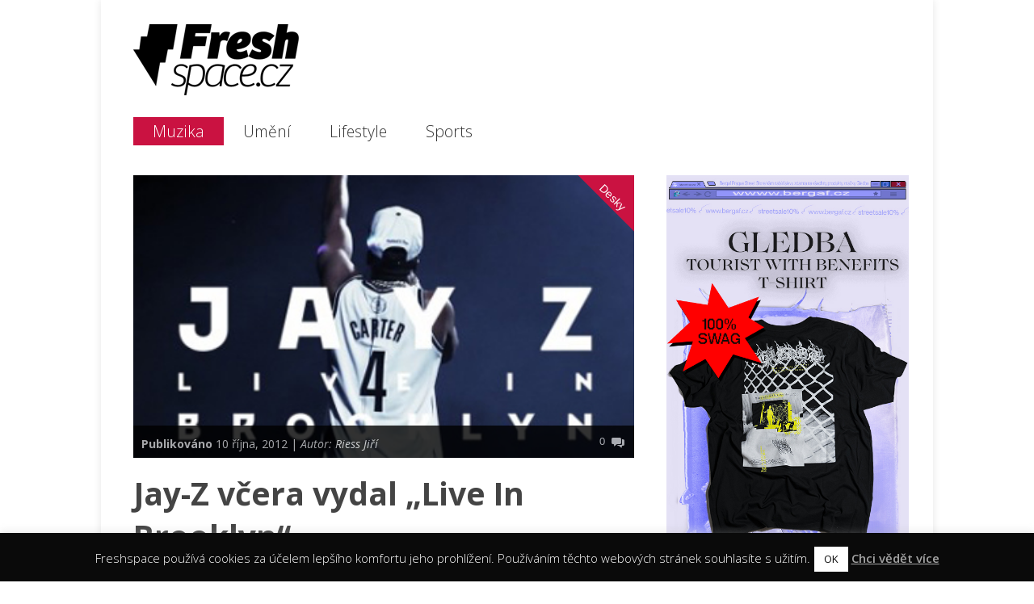

--- FILE ---
content_type: text/html; charset=UTF-8
request_url: http://freshspace.cz/jay-z-vcera-vydal-live-in-brooklyn/
body_size: 20377
content:

<!doctype html >
<!--[if lt IE 7]> <html class="no-js ie6 oldie" lang="en"> <![endif]-->
<!--[if IE 7]>    <html class="no-js ie7 oldie" lang="en"> <![endif]-->
<!--[if IE 8]>    <html class="no-js ie8 oldie" lang="en"> <![endif]-->
<!--[if gt IE 8]><!--> <html class="no-js" lang="cs"> <!--<![endif]-->

<head>
	
	

<meta http-equiv="Content-Type" content="text/html; charset=UTF-8"/>
<meta name="author" content="Freshspace.cz" />
<meta name="keywords" content="Muzika,Graffiti,Umění,Lifestyle,Rap,Grime,Bass,Hip Hop magazín, Urban magazín, Rap magazín, Hudební magazín" />
<meta name="robots" content="index,follow" />
<meta name="msvalidate.01" content="4C04A0EC5DECF7F3C67ACFEF98B9E9BD" />
<meta name="p:domain_verify" content="55fe162d42a7eb5ad857137996b9d5c9"/>
<title>Jay-Z včera vydal &quot;Live In Brooklyn&quot;  - Freshspace</title>
	
	<link href="http://freshspace.cz/wp-content/uploads/2012/09/favicon.ico3.png" rel="shortcut icon"/>




	<meta name="viewport" content="width=device-width, initial-scale=1, maximum-scale=1"> 
		
	<meta name='robots' content='max-image-preview:large, index, follow, max-snippet:-1, max-video-preview:-1' />

	<!-- This site is optimized with the Yoast SEO plugin v15.9.1 - https://yoast.com/wordpress/plugins/seo/ -->
	<link rel="canonical" href="http://freshspace.cz/jay-z-vcera-vydal-live-in-brooklyn/" />
	<meta property="og:locale" content="cs_CZ" />
	<meta property="og:type" content="article" />
	<meta property="og:title" content="Jay-Z včera vydal &quot;Live In Brooklyn&quot;  - Freshspace" />
	<meta property="og:description" content="Že je Jay-Z brooklynský rodák není nic nového pod sluncem, ono ani to, že vydává nové EP  &#8222;Live In Brooklyn&#8220;. Ale co je nového, že počátkem včerejšího dne je album k&nbsp;zakoupení zde na  iTunes.  &#8222;Live In Brooklyn&#8220; dal Jay-Z vzniklo ku příležitosti křtu nového stadionu Barclays Center, kde odehrál 8 koncertů. Z&nbsp;těchto koncertů, byli pořízeny záběry, tak si projeďte youtube, ale [&amp;hellip" />
	<meta property="og:url" content="http://freshspace.cz/jay-z-vcera-vydal-live-in-brooklyn/" />
	<meta property="og:site_name" content="Freshspace" />
	<meta property="article:publisher" content="https://www.facebook.com/pages/Freshspacecz/390724697611120?fref=ts" />
	<meta property="article:author" content="https://www.facebook.com/Freshspacecz-390724697611120/" />
	<meta property="article:published_time" content="2012-10-10T08:58:19+00:00" />
	<meta property="article:modified_time" content="2012-10-10T15:22:11+00:00" />
	<meta property="og:image" content="http://freshspace.cz/wp-content/uploads/2012/10/Jay-Z-Live-in-brooklyn.jpg" />
	<meta property="og:image:width" content="369" />
	<meta property="og:image:height" content="277" />
	<meta name="twitter:label1" content="Napsal(a)">
	<meta name="twitter:data1" content="Riess Jiří">
	<meta name="twitter:label2" content="Odhadovaná doba čtení">
	<meta name="twitter:data2" content="1 minuta">
	<script type="application/ld+json" class="yoast-schema-graph">{"@context":"https://schema.org","@graph":[{"@type":"WebSite","@id":"https://freshspace.cz/#website","url":"https://freshspace.cz/","name":"Freshspace","description":"Fresh news | Muzika | Graffiti/Um\u011bn\u00ed | Tanec | Lifestyle","potentialAction":[{"@type":"SearchAction","target":"https://freshspace.cz/?s={search_term_string}","query-input":"required name=search_term_string"}],"inLanguage":"cs"},{"@type":"ImageObject","@id":"http://freshspace.cz/jay-z-vcera-vydal-live-in-brooklyn/#primaryimage","inLanguage":"cs","url":"http://freshspace.cz/wp-content/uploads/2012/10/Jay-Z-Live-in-brooklyn.jpg","width":"369","height":"277"},{"@type":"WebPage","@id":"http://freshspace.cz/jay-z-vcera-vydal-live-in-brooklyn/#webpage","url":"http://freshspace.cz/jay-z-vcera-vydal-live-in-brooklyn/","name":"Jay-Z v\u010dera vydal \"Live In Brooklyn\" - Freshspace","isPartOf":{"@id":"https://freshspace.cz/#website"},"primaryImageOfPage":{"@id":"http://freshspace.cz/jay-z-vcera-vydal-live-in-brooklyn/#primaryimage"},"datePublished":"2012-10-10T08:58:19+00:00","dateModified":"2012-10-10T15:22:11+00:00","author":{"@id":"https://freshspace.cz/#/schema/person/477f2ac3cded560688d994d210deb2c2"},"breadcrumb":{"@id":"http://freshspace.cz/jay-z-vcera-vydal-live-in-brooklyn/#breadcrumb"},"inLanguage":"cs","potentialAction":[{"@type":"ReadAction","target":["http://freshspace.cz/jay-z-vcera-vydal-live-in-brooklyn/"]}]},{"@type":"BreadcrumbList","@id":"http://freshspace.cz/jay-z-vcera-vydal-live-in-brooklyn/#breadcrumb","itemListElement":[{"@type":"ListItem","position":1,"item":{"@type":"WebPage","@id":"https://freshspace.cz/","url":"https://freshspace.cz/","name":"Dom\u016f"}},{"@type":"ListItem","position":2,"item":{"@type":"WebPage","@id":"http://freshspace.cz/jay-z-vcera-vydal-live-in-brooklyn/","url":"http://freshspace.cz/jay-z-vcera-vydal-live-in-brooklyn/","name":"Jay-Z v\u010dera vydal &#8222;Live In Brooklyn&#8220;"}}]},{"@type":"Person","@id":"https://freshspace.cz/#/schema/person/477f2ac3cded560688d994d210deb2c2","name":"Riess Ji\u0159\u00ed","description":"Freshspace","sameAs":["http://www.freshspace.cz","https://www.facebook.com/Freshspacecz-390724697611120/"]}]}</script>
	<!-- / Yoast SEO plugin. -->


<link rel='dns-prefetch' href='//fonts.googleapis.com' />
<link rel='dns-prefetch' href='//s.w.org' />
<link rel="alternate" type="application/rss+xml" title="Freshspace &raquo; RSS zdroj" href="http://freshspace.cz/feed/" />
<link rel="alternate" type="application/rss+xml" title="Freshspace &raquo; RSS komentářů" href="http://freshspace.cz/comments/feed/" />
<link rel="alternate" type="application/rss+xml" title="Freshspace &raquo; RSS komentářů pro Jay-Z včera vydal &#8222;Live In Brooklyn&#8220;" href="http://freshspace.cz/jay-z-vcera-vydal-live-in-brooklyn/feed/" />
		<script type="text/javascript">
			window._wpemojiSettings = {"baseUrl":"https:\/\/s.w.org\/images\/core\/emoji\/13.0.1\/72x72\/","ext":".png","svgUrl":"https:\/\/s.w.org\/images\/core\/emoji\/13.0.1\/svg\/","svgExt":".svg","source":{"concatemoji":"http:\/\/freshspace.cz\/wp-includes\/js\/wp-emoji-release.min.js?ver=5.7.14"}};
			!function(e,a,t){var n,r,o,i=a.createElement("canvas"),p=i.getContext&&i.getContext("2d");function s(e,t){var a=String.fromCharCode;p.clearRect(0,0,i.width,i.height),p.fillText(a.apply(this,e),0,0);e=i.toDataURL();return p.clearRect(0,0,i.width,i.height),p.fillText(a.apply(this,t),0,0),e===i.toDataURL()}function c(e){var t=a.createElement("script");t.src=e,t.defer=t.type="text/javascript",a.getElementsByTagName("head")[0].appendChild(t)}for(o=Array("flag","emoji"),t.supports={everything:!0,everythingExceptFlag:!0},r=0;r<o.length;r++)t.supports[o[r]]=function(e){if(!p||!p.fillText)return!1;switch(p.textBaseline="top",p.font="600 32px Arial",e){case"flag":return s([127987,65039,8205,9895,65039],[127987,65039,8203,9895,65039])?!1:!s([55356,56826,55356,56819],[55356,56826,8203,55356,56819])&&!s([55356,57332,56128,56423,56128,56418,56128,56421,56128,56430,56128,56423,56128,56447],[55356,57332,8203,56128,56423,8203,56128,56418,8203,56128,56421,8203,56128,56430,8203,56128,56423,8203,56128,56447]);case"emoji":return!s([55357,56424,8205,55356,57212],[55357,56424,8203,55356,57212])}return!1}(o[r]),t.supports.everything=t.supports.everything&&t.supports[o[r]],"flag"!==o[r]&&(t.supports.everythingExceptFlag=t.supports.everythingExceptFlag&&t.supports[o[r]]);t.supports.everythingExceptFlag=t.supports.everythingExceptFlag&&!t.supports.flag,t.DOMReady=!1,t.readyCallback=function(){t.DOMReady=!0},t.supports.everything||(n=function(){t.readyCallback()},a.addEventListener?(a.addEventListener("DOMContentLoaded",n,!1),e.addEventListener("load",n,!1)):(e.attachEvent("onload",n),a.attachEvent("onreadystatechange",function(){"complete"===a.readyState&&t.readyCallback()})),(n=t.source||{}).concatemoji?c(n.concatemoji):n.wpemoji&&n.twemoji&&(c(n.twemoji),c(n.wpemoji)))}(window,document,window._wpemojiSettings);
		</script>
		<style type="text/css">
img.wp-smiley,
img.emoji {
	display: inline !important;
	border: none !important;
	box-shadow: none !important;
	height: 1em !important;
	width: 1em !important;
	margin: 0 .07em !important;
	vertical-align: -0.1em !important;
	background: none !important;
	padding: 0 !important;
}
</style>
	<link rel='stylesheet' id='nggv-stars-css-css'  href='http://freshspace.cz/wp-content/plugins/nextgen-gallery-voting/css/star_rating.css?ver=5.7.14' type='text/css' media='all' />
<link rel='stylesheet' id='main_css-css'  href='http://freshspace.cz/wp-content/themes/gonzo/style.css?ver=5.7.14' type='text/css' media='all' />
<link rel='stylesheet' id='wp-block-library-css'  href='http://freshspace.cz/wp-includes/css/dist/block-library/style.min.css?ver=5.7.14' type='text/css' media='all' />
<link rel='stylesheet' id='cookie-law-info-css'  href='http://freshspace.cz/wp-content/plugins/cookie-law-info/public/css/cookie-law-info-public.css?ver=2.0.0' type='text/css' media='all' />
<link rel='stylesheet' id='cookie-law-info-gdpr-css'  href='http://freshspace.cz/wp-content/plugins/cookie-law-info/public/css/cookie-law-info-gdpr.css?ver=2.0.0' type='text/css' media='all' />
<link rel='stylesheet' id='fcbkbttn_icon-css'  href='http://freshspace.cz/wp-content/plugins/facebook-button-plugin/css/icon.css?ver=5.7.14' type='text/css' media='all' />
<link rel='stylesheet' id='fcbkbttn_stylesheet-css'  href='http://freshspace.cz/wp-content/plugins/facebook-button-plugin/css/style.css?ver=5.7.14' type='text/css' media='all' />
<link rel='stylesheet' id='google-typography-font-css'  href='//fonts.googleapis.com/css?family=Open+Sans:300|Open+Sans:normal|Open+Sans:700|Open+Sans:600' type='text/css' media='all' />
<link rel='stylesheet' id='page-list-style-css'  href='http://freshspace.cz/wp-content/plugins/sitemap/css/page-list.css?ver=4.3' type='text/css' media='all' />
<link rel='stylesheet' id='wordpress-popular-posts-css-css'  href='http://freshspace.cz/wp-content/themes/gonzo/wpp.css?ver=5.2.4' type='text/css' media='all' />
<link rel='stylesheet' id='us-plugin-styles-css'  href='http://freshspace.cz/wp-content/plugins/ultimate-social-deux/public/assets/css/style.css?ver=1.0.0' type='text/css' media='all' />
<script type='text/javascript' id='jquery-core-js-extra'>
/* <![CDATA[ */
var gonzo_script = {"post_id":"1129","ajaxurl":"http:\/\/freshspace.cz\/wp-admin\/admin-ajax.php"};
var gonzo_script = {"post_id":"1129","ajaxurl":"http:\/\/freshspace.cz\/wp-admin\/admin-ajax.php"};
/* ]]> */
</script>
<script type='text/javascript' src='http://freshspace.cz/wp-includes/js/jquery/jquery.min.js?ver=3.5.1' id='jquery-core-js'></script>
<script type='text/javascript' src='http://freshspace.cz/wp-includes/js/jquery/jquery-migrate.min.js?ver=3.3.2' id='jquery-migrate-js'></script>
<script type='text/javascript' src='http://freshspace.cz/wp-content/plugins/nextgen-gallery-voting/js/ajaxify-stars.js?ver=5.7.14' id='nggv-stars-js'></script>
<script type='text/javascript' src='http://freshspace.cz/wp-content/plugins/nextgen-gallery-voting/js/ajaxify-likes.js?ver=5.7.14' id='nggv-like-js'></script>
<script type='text/javascript' src='http://freshspace.cz/wp-content/themes/gonzo/js/libs/modernizr-2.0.6.min.js?ver=5.7.14' id='modernizr-js'></script>
<script type='text/javascript' src='http://freshspace.cz/wp-content/themes/gonzo/js/scripts.js?ver=5.7.14' id='scripts-js'></script>
<script type='text/javascript' src='http://freshspace.cz/wp-content/plugins/advanced-advertising-system/js/carouFredSel-6.2.1/jquery.carouFredSel-6.2.1-packed.js?ver=5.7.14' id='caroufredsel-js'></script>
<script type='text/javascript' id='aas_frontend-js-extra'>
/* <![CDATA[ */
var ajax = {"url":"http:\/\/freshspace.cz\/wp-admin\/admin-ajax.php"};
/* ]]> */
</script>
<script type='text/javascript' src='http://freshspace.cz/wp-content/plugins/advanced-advertising-system/js/frontend.js?ver=5.7.14' id='aas_frontend-js'></script>
<script type='text/javascript' id='cookie-law-info-js-extra'>
/* <![CDATA[ */
var Cli_Data = {"nn_cookie_ids":[],"cookielist":[],"non_necessary_cookies":{"necessary":[],"non-necessary":[]},"ccpaEnabled":"","ccpaRegionBased":"","ccpaBarEnabled":"","ccpaType":"gdpr","js_blocking":"","custom_integration":"","triggerDomRefresh":""};
var cli_cookiebar_settings = {"animate_speed_hide":"500","animate_speed_show":"500","background":"#0a0a0a","border":"#444","border_on":"","button_1_button_colour":"#ffffff","button_1_button_hover":"#cccccc","button_1_link_colour":"#0a0a0a","button_1_as_button":"1","button_1_new_win":"1","button_2_button_colour":"#333","button_2_button_hover":"#292929","button_2_link_colour":"#a5a5a5","button_2_as_button":"","button_2_hidebar":"","button_3_button_colour":"#3566bb","button_3_button_hover":"#2a5296","button_3_link_colour":"#fff","button_3_as_button":"1","button_3_new_win":"","button_4_button_colour":"#000","button_4_button_hover":"#000000","button_4_link_colour":"#333333","button_4_as_button":"","font_family":"inherit","header_fix":"","notify_animate_hide":"1","notify_animate_show":"","notify_div_id":"#cookie-law-info-bar","notify_position_horizontal":"right","notify_position_vertical":"bottom","scroll_close":"1","scroll_close_reload":"","accept_close_reload":"","reject_close_reload":"","showagain_tab":"1","showagain_background":"#fff","showagain_border":"#000","showagain_div_id":"#cookie-law-info-again","showagain_x_position":"100px","text":"#ffffff","show_once_yn":"","show_once":"10000","logging_on":"","as_popup":"","popup_overlay":"1","bar_heading_text":"","cookie_bar_as":"banner","popup_showagain_position":"bottom-right","widget_position":"left"};
var log_object = {"ajax_url":"http:\/\/freshspace.cz\/wp-admin\/admin-ajax.php"};
/* ]]> */
</script>
<script type='text/javascript' src='http://freshspace.cz/wp-content/plugins/cookie-law-info/public/js/cookie-law-info-public.js?ver=2.0.0' id='cookie-law-info-js'></script>
<script type='text/javascript' src='http://freshspace.cz/wp-content/plugins/facebook-button-plugin/js/script.js?ver=5.7.14' id='fcbkbttn_script-js'></script>
<script type='application/json' id='wpp-json'>
{"sampling_active":0,"sampling_rate":100,"ajax_url":"http:\/\/freshspace.cz\/wp-json\/wordpress-popular-posts\/v1\/popular-posts","ID":1129,"token":"df3a34d576","lang":0,"debug":0}
</script>
<script type='text/javascript' src='http://freshspace.cz/wp-content/plugins/wordpress-popular-posts/assets/js/wpp.min.js?ver=5.2.4' id='wpp-js-js'></script>
<script type='text/javascript' id='us-sharrre-js-extra'>
/* <![CDATA[ */
var us_sharrre = {"facebook_height":"500","facebook_width":"900","twitter_height":"500","twitter_width":"900","googleplus_height":"500","googleplus_width":"900","delicious_height":"550","delicious_width":"550","stumble_height":"550","stumble_width":"550","linkedin_height":"550","linkedin_width":"550","pinterest_height":"320","pinterest_width":"720","buffer_height":"500","buffer_width":"900"};
/* ]]> */
</script>
<script type='text/javascript' src='http://freshspace.cz/wp-content/plugins/ultimate-social-deux/public/assets/js/jquery.sharrre-ck.js?ver=1.0.0' id='us-sharrre-js'></script>
<script type='text/javascript' src='http://freshspace.cz/wp-content/plugins/ultimate-social-deux/public/assets/js/jquery.magnific-popup.js?ver=1.0.0' id='us-jquery-magnific-popup-js'></script>
<script type='text/javascript' src='http://freshspace.cz/wp-includes/js/jquery/jquery.color.min.js?ver=2.1.2' id='jquery-color-js'></script>
<script type='text/javascript' id='us-script-js-extra'>
/* <![CDATA[ */
var us_script = {"ajaxurl":"http:\/\/freshspace.cz\/wp-admin\/admin-ajax.php","tweet_via":"FreshspaceCZ","sharrre_url":"http:\/\/freshspace.cz\/wp-admin\/admin-ajax.php","success":"Great work! Your message was sent.","facebook_color":"#3b5998","twitter_color":"#00ABF0","googleplus_color":"#D95232","delicious_color":"#66B2FD","stumble_color":"#E94B24","linkedin_color":"#1C86BC","pinterest_color":"#AE181F","buffer_color":"#000000","mail_color":"#666666","hover_color":"#008000","total_shares_text":"Total Shares"};
/* ]]> */
</script>
<script type='text/javascript' src='http://freshspace.cz/wp-content/plugins/ultimate-social-deux/public/assets/js/script-ck.js?ver=1.0.0' id='us-script-js'></script>
<link rel="https://api.w.org/" href="http://freshspace.cz/wp-json/" /><link rel="alternate" type="application/json" href="http://freshspace.cz/wp-json/wp/v2/posts/1129" /><link rel="EditURI" type="application/rsd+xml" title="RSD" href="http://freshspace.cz/xmlrpc.php?rsd" />
<link rel="wlwmanifest" type="application/wlwmanifest+xml" href="http://freshspace.cz/wp-includes/wlwmanifest.xml" /> 
<meta name="generator" content="WordPress 5.7.14" />
<link rel='shortlink' href='http://freshspace.cz/?p=1129' />
<link rel="alternate" type="application/json+oembed" href="http://freshspace.cz/wp-json/oembed/1.0/embed?url=http%3A%2F%2Ffreshspace.cz%2Fjay-z-vcera-vydal-live-in-brooklyn%2F" />
<link rel="alternate" type="text/xml+oembed" href="http://freshspace.cz/wp-json/oembed/1.0/embed?url=http%3A%2F%2Ffreshspace.cz%2Fjay-z-vcera-vydal-live-in-brooklyn%2F&#038;format=xml" />
<!-- Easy Pinterest by Christopher Ross (http://thisismyurl.com) --><style>

		h4.pinterest-title {background-image: url([data-uri]) no-repeat right; padding-top:20px;}
		ul.easy-pinterest ol {float:left; width: 90px; height: 90px; overflow: hidden; margin-right: 10px; margin: 0px 10px 10px 0px; background: #efefef;display:table-cell; vertical-align:middle;}
		ul.easy-pinterest ol img {max-width: 100%; height: auto;}
		ul.easy-pinterest ol p {display: none;}

	</style>
<!-- fcbkbttn meta start -->
<meta property="og:url" content="http://freshspace.cz/jay-z-vcera-vydal-live-in-brooklyn/"/>
<meta property="og:type" content="article"/>
<meta property="og:title" content="Jay-Z včera vydal &#8222;Live In Brooklyn&#8220;"/>
<meta property="og:site_name" content="Freshspace"/>
<meta property="og:image" content="http://freshspace.cz/wp-content/uploads/2012/10/Jay-Z-Live-in-brooklyn-300x225.jpg"/>
<meta property="og:description" content="Že je Jay-Z brooklynský rodák není nic nového pod sluncem, ono ani to, že vydává nové EP  &quot;Live In Brooklyn&quot;.
Ale co je nového, že počátkem včerejšího dne je album k zakoup"/>
<!-- fcbkbttn meta end -->

<style type="text/css">
div.omc-footer-widget p{ font-family: "Open Sans"; font-weight: 300; color: #ffffff;  }
.omc-copyright-left p{ font-family: "Open Sans"; font-weight: normal; font-size: 17px; color: #ffffff;  }
div.omc-footer-widget h4 a{ font-family: "Open Sans"; font-weight: 700; color: #ffffff;  }
ul, li{ font-family: "Open Sans"; font-weight: 300; color: #222222;  }
article.omc-blog-two h2 { font-family: "Open Sans"; font-weight: 600; font-size: 18px; color: #222222;  }
p.omc-blog-two-exceprt{ font-family: "Open Sans"; font-weight: normal; font-size: 13px; color: #8e8e8e;  }
h3{ font-family: "Open Sans"; font-weight: normal; font-size: 18px; color: #222222;  }
p{ font-family: "Open Sans"; font-weight: normal; font-size: 17px; color: #222222;  }
h1{ font-family: "Open Sans"; font-weight: 600; font-size: 40px; color: #222222;  }
</style>


<!-- Facebook Like Thumbnail (v0.4) -->
<meta property="og:image" content="http://freshspace.cz/wp-content/uploads/2012/10/Jay-Z-Live-in-brooklyn.jpg" />
<!-- using featured thumbnail -->
<!-- Facebook Like Thumbnail (By Ashfame - https://github.com/ashfame/facebook-like-thumbnail) -->

			<script type="text/javascript">
				var cli_flush_cache = true;
			</script>
	
	<!--[if IE 8]><link rel="stylesheet" type="text/css" media="all" href="http://freshspace.cz/wp-content/themes/gonzo/css/ie8.css" /><![endif]-->
	
	<!--[if IE 7]><link rel="stylesheet" type="text/css" media="all" href="http://freshspace.cz/wp-content/themes/gonzo/css/ie7.css" /><![endif]-->
	
<link href='http://fonts.googleapis.com/css?family=Open+Sans:300italic,400italic,600italic,700italic,400,300,600,700&subset=latin,latin-ext' rel='stylesheet' type='text/css' />
	
	<link href='http://fonts.googleapis.com/css?family=Arial:400italic,700italic,400,700' rel='stylesheet' type='text/css'>
	
		
	<noscript>
		<style>
			.es-carousel ul{display:block;}
		</style>
	</noscript>	
	
	<style>#back-top a:hover span, input.omc-header-search-button, .widget_calendar thead>tr>th, a.omc-blog-one-anchor, span.omc-module-a-stars-over, span.leading-article.omc-module-a-stars-over, span.omc-blog-two-stars-over, span.omc-featured-stars-over, .flex-direction-nav li .prev:hover, .flex-direction-nav li .next:hover, a.omc-social-small:hover, .es-nav span.es-nav-next:hover, .es-nav span.es-nav-prev:hover {background-color:#ca1241;}

	.widget_categories > ul > li > a:hover, a#omc-main-navigation ul li.current-menu-item a, nav#omc-main-navigation ul li.current-category-ancestor a, nav#omc-main-navigation ul li.current-menu-parent a, nav#omc-main-navigation ul li.current-post-ancestor a, a.omc-featured-label, a.omc-flex-category, h1.omc-half-width-label a,	a.omc-title-category-context, div.omc-category-block a, span.omc-criteria-percentage, div.omc-authorbox p a, h3.omc-default-widget-header, div.search-button, h3.widgettitle, h3.widgettitle span, 	.widget_categories > ul > li > a:hover, .flex-control-nav li a:hover, .flex-control-nav li a.active, .style1 ul.tabbernav li.tabberactive a, h3.omc-blog-two-cat a, h2.omc-quarter-width-label a, .pagination span, h3.omc-blog-one-cat a, nav#omc-main-navigation ul.sub-menu,  nav#omc-main-navigation ul.sub-menu,  .omc-footer-widget .tagcloud a:hover, input.search_button_sidebar, nav#omc-main-navigation ul li.current-menu-item a, nav#omc-main-navigation ul li.current-category-ancestor a, nav#omc-main-navigation ul li.current-menu-parent a, nav#omc-main-navigation ul li.current-post-ancestor a, a.omc-mobile-back-to-top, h3#comments-title, article#omc-full-article ul.omc-tabs li.active  {background:#ca1241;}

	::-moz-selection {background:#ca1241;}
	::selection {background:#ca1241;}

	div.omc-featured-overlay h1 a:hover, h5.omc-also-in a, table#wp-calendar>tbody>tr>td>a, tfoot>tr>td>a, tfoot>tr>td>a:link, tfoot>tr>td>a:visited, tfoot>tr>td>a:hover, tfoot>tr>td>a:active, .widget_calendar table#wp-calendar > tbody > tr > td > a {color:#ca1241;} 

	.flickr_badge_image:hover, .widget_nav_menu ul li a:hover, .widget_pages ul li a:hover, .widget_recent_entries ul li a:hover, .widget_archive ul li a:hover {border-color:#ca1241;}

	div.omc-cat-top  {border-top-color:#ca1241; !important}     
	
	li.comment > div {border-bottom-color:#ca1241; !important}
	
	body {background-image:none; background-color:#ffffff;}#omc-container {box-shadow:0px 0px 10px rgba(0, 0, 0, 0.1); -moz-box-shadow:0px 0px 10px rgba(0, 0, 0, 0.1);}/* Put your custom css in here  */
@media only screen and (max-width: 480px) { /*Remove background for 320px displays*/
	div#omc-transparent-layer {background:none;}
}

body {font-family:Arial, sans-serif;}body {font-size:13px;}article#omc-full-article p {color:#333333}
</style>
	
</head>

<body class="post-template-default single single-post postid-1129 single-format-standard" >

	<div id="fb-root">
	</div>
	<script>(function(d, s, id) {var js, fjs = d.getElementsByTagName(s)[0];  if (d.getElementById(id)) return;  js = d.createElement(s); js.id = id;  js.src = "//connect.facebook.net/en_US/all.js#xfbml=1";  fjs.parentNode.insertBefore(js, fjs); }(document, 'script', 'facebook-jssdk'));</script>

	<div id="omc-transparent-layer">
	
	<!-- <div class="preloaders" style=""></div>  -->
		
				
		<div id="omc-container">
			
			<header>
			
				<div id="omc-top-banner">			<div class="textwidget"><script type="text/javascript"><!--
google_ad_client = "ca-pub-6773297659922776";
/* Headr */
google_ad_slot = "8184613082";
google_ad_width = 728;
google_ad_height = 90;
//-->
</script>
<script type="text/javascript"
src="http://pagead2.googlesyndication.com/pagead/show_ads.js">
</script>
</div>
		</div>	
				

				<a id="omc-logo" href="http://freshspace.cz"><img src="http://freshspace.cz/wp-content/uploads/2012/09/Freshspace_logo_90.png" alt="Freshspace logo"  /></a>

	
				
				<nav id="omc-main-navigation">				
				
					<div class="menu-mobile-container"><ul id="menu-mobile" class="menu"><li id="menu-item-54859" class="menu-item menu-item-type-taxonomy menu-item-object-category current-post-ancestor current-menu-parent current-post-parent menu-item-has-children menu-item-54859"><a href="http://freshspace.cz/category/muzika/">Muzika</a>
<ul class="sub-menu">
	<li id="menu-item-54869" class="menu-item menu-item-type-taxonomy menu-item-object-category current-post-ancestor menu-item-has-children menu-item-54869"><a href="http://freshspace.cz/category/muzika/staty/">Státy</a>
	<ul class="sub-menu">
		<li id="menu-item-54870" class="menu-item menu-item-type-taxonomy menu-item-object-category menu-item-54870"><a href="http://freshspace.cz/category/muzika/staty/czsk/">CZ/SK</a></li>
		<li id="menu-item-54875" class="menu-item menu-item-type-taxonomy menu-item-object-category current-post-ancestor current-menu-parent current-post-parent menu-item-54875"><a href="http://freshspace.cz/category/muzika/staty/usa-staty/">USA</a></li>
		<li id="menu-item-54874" class="menu-item menu-item-type-taxonomy menu-item-object-category menu-item-54874"><a href="http://freshspace.cz/category/muzika/staty/uk/">UK</a></li>
		<li id="menu-item-54871" class="menu-item menu-item-type-taxonomy menu-item-object-category menu-item-54871"><a href="http://freshspace.cz/category/muzika/staty/de/">DE</a></li>
		<li id="menu-item-54872" class="menu-item menu-item-type-taxonomy menu-item-object-category menu-item-54872"><a href="http://freshspace.cz/category/muzika/staty/fr/">FR</a></li>
		<li id="menu-item-54873" class="menu-item menu-item-type-taxonomy menu-item-object-category menu-item-54873"><a href="http://freshspace.cz/category/muzika/staty/it/">IT</a></li>
	</ul>
</li>
	<li id="menu-item-54876" class="menu-item menu-item-type-taxonomy menu-item-object-category current-post-ancestor menu-item-has-children menu-item-54876"><a href="http://freshspace.cz/category/muzika/zanry/">Žánry</a>
	<ul class="sub-menu">
		<li id="menu-item-54879" class="menu-item menu-item-type-taxonomy menu-item-object-category current-post-ancestor current-menu-parent current-post-parent menu-item-54879"><a href="http://freshspace.cz/category/muzika/zanry/rap/">Rap</a></li>
		<li id="menu-item-54878" class="menu-item menu-item-type-taxonomy menu-item-object-category menu-item-54878"><a href="http://freshspace.cz/category/muzika/zanry/grime/">Grime</a></li>
		<li id="menu-item-54877" class="menu-item menu-item-type-taxonomy menu-item-object-category menu-item-54877"><a href="http://freshspace.cz/category/muzika/zanry/bass/">Bass</a></li>
	</ul>
</li>
	<li id="menu-item-54860" class="menu-item menu-item-type-taxonomy menu-item-object-category current-post-ancestor menu-item-has-children menu-item-54860"><a href="http://freshspace.cz/category/muzika/formaty/">Formáty</a>
	<ul class="sub-menu">
		<li id="menu-item-54864" class="menu-item menu-item-type-taxonomy menu-item-object-category menu-item-54864"><a href="http://freshspace.cz/category/muzika/formaty/video/">Video</a></li>
		<li id="menu-item-54863" class="menu-item menu-item-type-taxonomy menu-item-object-category menu-item-54863"><a href="http://freshspace.cz/category/muzika/formaty/poslech/">Poslech</a></li>
		<li id="menu-item-54861" class="menu-item menu-item-type-taxonomy menu-item-object-category current-post-ancestor current-menu-parent current-post-parent menu-item-54861"><a href="http://freshspace.cz/category/muzika/formaty/desky/">Desky</a></li>
		<li id="menu-item-54862" class="menu-item menu-item-type-taxonomy menu-item-object-category menu-item-54862"><a href="http://freshspace.cz/category/muzika/formaty/mixtape-formaty/">Mixtape</a></li>
	</ul>
</li>
	<li id="menu-item-54866" class="menu-item menu-item-type-taxonomy menu-item-object-category menu-item-54866"><a href="http://freshspace.cz/category/muzika/producentidjs/">Producenti/DJs</a></li>
	<li id="menu-item-54867" class="menu-item menu-item-type-taxonomy menu-item-object-category menu-item-54867"><a href="http://freshspace.cz/category/muzika/reporty/">Reporty</a></li>
	<li id="menu-item-54868" class="menu-item menu-item-type-taxonomy menu-item-object-category menu-item-54868"><a href="http://freshspace.cz/category/muzika/rozhovory/">Rozhovory</a></li>
	<li id="menu-item-54865" class="menu-item menu-item-type-taxonomy menu-item-object-category menu-item-54865"><a href="http://freshspace.cz/category/muzika/ostatni/">Ostatní</a></li>
</ul>
</li>
<li id="menu-item-54885" class="menu-item menu-item-type-taxonomy menu-item-object-category menu-item-has-children menu-item-54885"><a href="http://freshspace.cz/category/graffitti/">Umění</a>
<ul class="sub-menu">
	<li id="menu-item-54889" class="menu-item menu-item-type-taxonomy menu-item-object-category menu-item-54889"><a href="http://freshspace.cz/category/graffitti/umenigraffitti/">Graffiti</a></li>
	<li id="menu-item-54890" class="menu-item menu-item-type-taxonomy menu-item-object-category menu-item-54890"><a href="http://freshspace.cz/category/graffitti/graficky-design/">Grafika</a></li>
	<li id="menu-item-54888" class="menu-item menu-item-type-taxonomy menu-item-object-category menu-item-54888"><a href="http://freshspace.cz/category/graffitti/fotografie/">Fotografie</a></li>
	<li id="menu-item-54887" class="menu-item menu-item-type-taxonomy menu-item-object-category menu-item-54887"><a href="http://freshspace.cz/category/graffitti/design/">Design</a></li>
	<li id="menu-item-54886" class="menu-item menu-item-type-taxonomy menu-item-object-category menu-item-54886"><a href="http://freshspace.cz/category/graffitti/architektura/">Architektura</a></li>
</ul>
</li>
<li id="menu-item-54856" class="menu-item menu-item-type-taxonomy menu-item-object-category menu-item-has-children menu-item-54856"><a href="http://freshspace.cz/category/lifestyle/">Lifestyle</a>
<ul class="sub-menu">
	<li id="menu-item-54884" class="menu-item menu-item-type-taxonomy menu-item-object-category menu-item-54884"><a href="http://freshspace.cz/category/tanec/">Tanec</a></li>
	<li id="menu-item-54858" class="menu-item menu-item-type-taxonomy menu-item-object-category menu-item-54858"><a href="http://freshspace.cz/category/lifestyle/moda/">Móda</a></li>
</ul>
</li>
<li id="menu-item-54881" class="menu-item menu-item-type-taxonomy menu-item-object-category menu-item-has-children menu-item-54881"><a href="http://freshspace.cz/category/sports/">Sports</a>
<ul class="sub-menu">
	<li id="menu-item-54882" class="menu-item menu-item-type-taxonomy menu-item-object-category menu-item-54882"><a href="http://freshspace.cz/category/sports/skate/">Skate</a></li>
	<li id="menu-item-54883" class="menu-item menu-item-type-taxonomy menu-item-object-category menu-item-54883"><a href="http://freshspace.cz/category/sports/snow/">Snow</a></li>
</ul>
</li>
</ul></div>					
					<br class="clear" />
					
					<div class="omc-under-480"><select id="omc-mobile-menu"><option value="#">Navigation</option><option value="http://freshspace.cz/category/muzika/">Muzika</option><option value="http://freshspace.cz/category/muzika/staty/">Státy</option><option value="http://freshspace.cz/category/muzika/staty/czsk/">CZ/SK</option><option value="http://freshspace.cz/category/muzika/staty/usa-staty/">USA</option><option value="http://freshspace.cz/category/muzika/staty/uk/">UK</option><option value="http://freshspace.cz/category/muzika/staty/de/">DE</option><option value="http://freshspace.cz/category/muzika/staty/fr/">FR</option><option value="http://freshspace.cz/category/muzika/staty/it/">IT</option><option value="http://freshspace.cz/category/muzika/zanry/">Žánry</option><option value="http://freshspace.cz/category/muzika/zanry/rap/">Rap</option><option value="http://freshspace.cz/category/muzika/zanry/grime/">Grime</option><option value="http://freshspace.cz/category/muzika/zanry/bass/">Bass</option><option value="http://freshspace.cz/category/muzika/formaty/">Formáty</option><option value="http://freshspace.cz/category/muzika/formaty/video/">Video</option><option value="http://freshspace.cz/category/muzika/formaty/poslech/">Poslech</option><option value="http://freshspace.cz/category/muzika/formaty/desky/">Desky</option><option value="http://freshspace.cz/category/muzika/formaty/mixtape-formaty/">Mixtape</option><option value="http://freshspace.cz/category/muzika/producentidjs/">Producenti/DJs</option><option value="http://freshspace.cz/category/muzika/reporty/">Reporty</option><option value="http://freshspace.cz/category/muzika/rozhovory/">Rozhovory</option><option value="http://freshspace.cz/category/muzika/ostatni/">Ostatní</option><option value="http://freshspace.cz/category/graffitti/">Umění</option><option value="http://freshspace.cz/category/graffitti/umenigraffitti/">Graffiti</option><option value="http://freshspace.cz/category/graffitti/graficky-design/">Grafika</option><option value="http://freshspace.cz/category/graffitti/fotografie/">Fotografie</option><option value="http://freshspace.cz/category/graffitti/design/">Design</option><option value="http://freshspace.cz/category/graffitti/architektura/">Architektura</option><option value="http://freshspace.cz/category/lifestyle/">Lifestyle</option><option value="http://freshspace.cz/category/tanec/">Tanec</option><option value="http://freshspace.cz/category/lifestyle/moda/">Móda</option><option value="http://freshspace.cz/category/sports/">Sports</option><option value="http://freshspace.cz/category/sports/skate/">Skate</option><option value="http://freshspace.cz/category/sports/snow/">Snow</option></select></div>						
					<div id="omc-header-search-mobi">		
					
						<form method="get" id="mobi-search" class="omc-mobi-search-form" action="http://freshspace.cz/">
						
							<input type="text" class="omc-header-mobi-search-input-box" value=""  name="s" id="mobi-mobi-search">
							
							<input type="submit" class="omc-header-mobi-search-button" id="seadssdrchsubmit" value="">
							
						</form>
						
					</div>	
						
				</nav>
				
				<br class="clear" />				
				
			</header>
<section id="omc-main">	

	<article id="omc-full-article" class="omc-inner-standard">
		
		
    
    <div id="omc-inner-placeholder">

        <a href="http://freshspace.cz/category/muzika/formaty/desky/" class="omc-flex-category">Desky</a>        
        <img src="http://freshspace.cz/wp-content/uploads/2012/10/Jay-Z-Live-in-brooklyn.jpg" class="featured-full-width-top wp-post-image" alt="" loading="lazy" srcset="http://freshspace.cz/wp-content/uploads/2012/10/Jay-Z-Live-in-brooklyn.jpg 369w, http://freshspace.cz/wp-content/uploads/2012/10/Jay-Z-Live-in-brooklyn-300x225.jpg 300w" sizes="(max-width: 369px) 100vw, 369px" />
        
        <div class="omc-article-top">

            <p class="omc-date-time-inner omc-format-standard">
                <b>Publikováno</b> 10 října, 2012 |
                <em>Autor: Riess Jiří</em></p>
            
                
                <span class="omc-comment-count">0</span>
                
        </div>
        <!-- /omc-article-top-->

    </div><!-- /omc-inner-placeholder -->

        
<h1 class="omc-post-heading-standard">Jay-Z včera vydal &#8222;Live In Brooklyn&#8220;</h1>

    <h3>Že je Jay-Z brooklynský rodák není nic nového pod sluncem, ono ani to, že vydává nové EP  &#8222;Live In Brooklyn&#8220;.</h3>
<p>Ale co je nového, že počátkem včerejšího dne je album k&nbsp;zakoupení zde na <span style="text-decoration: underline;"><strong> <span style="color: #000000; text-decoration: underline;"><a href="http://itunes.apple.com/us/album/live-in-brooklyn/id568547724"><span style="color: #000000; text-decoration: underline;">iTun</span></a>es</span>.</strong></span><strong></strong>  <strong>&#8222;Live In Brooklyn&#8220;</strong> dal <strong>Jay-Z </strong>vzniklo ku příležitosti křtu nového stadionu <strong>Barclays Center,</strong> kde odehrál 8 koncertů. Z&nbsp;těchto koncertů, byli pořízeny záběry, tak si projeďte youtube, ale  začněte těmito, první je oficiální video a druhý je od klasického návštěvníka koncertu, ale z&nbsp;toho vide je tak cítit energie, že to musíte vidět!</p>
<p><strong>Cover: Jay-Z &#8222;Live In Brooklyn&#8220;</strong></p>
<p><img loading="lazy" width="500" height="500" class="alignnone size-full wp-image-1212"  src="http://freshspace.cz/wp-content/uploads/2012/10/Covr-Jay-Z-Live-In-Brooklyn.jpg" alt="" srcset="http://freshspace.cz/wp-content/uploads/2012/10/Covr-Jay-Z-Live-In-Brooklyn.jpg 500w, http://freshspace.cz/wp-content/uploads/2012/10/Covr-Jay-Z-Live-In-Brooklyn-150x150.jpg 150w, http://freshspace.cz/wp-content/uploads/2012/10/Covr-Jay-Z-Live-In-Brooklyn-300x300.jpg 300w, http://freshspace.cz/wp-content/uploads/2012/10/Covr-Jay-Z-Live-In-Brooklyn-50x50.jpg 50w, http://freshspace.cz/wp-content/uploads/2012/10/Covr-Jay-Z-Live-In-Brooklyn-186x186.jpg 186w" sizes="(max-width: 500px) 100vw, 500px" /></p>
<p><strong>Tracklist: Jay-Z &#8222;Live In Brooklyn&#8220;</strong></p>
<p>01. Empire State of Mind<br />
02. Run This Town<br />
03. On to the Next One<br />
04. Give It To Me/Big Pimpin’<br />
05.&nbsp;03′ Bonnie &amp; Clyde<br />
06. Crazy in Love f. Beyoncé<br />
07. Public Service Announcement<br />
08. Young Forever f. Beyoncé<br />
09. Empire State of Mind<br />
10. Run This Town<br />
11. On to the Next One<br />
12. Give It To Me/Big Pimpin<br />
13.&nbsp;03′ Bonnie &amp; Clyde<br />
14. Crazy in Love f. Beyoncé<br />
15. Public Service Announcement<br />
16. Young Forever f. Beyoncé</p>
<p><strong> Video: Jay z&nbsp;Live in Brooklyn</strong><br />
<iframe loading="lazy" src="http://www.youtube.com/embed/8w7EoLsXBxI?feature=player_detailpage" frameborder="0" width="640" height="360"></iframe></p>
<p>&nbsp;</p>
<p><strong>Video: Jay-Z performs LIVE at Brooklyn&#8217;s&nbsp;Barclays Center (9.29.12)</strong></p>
<p>&nbsp;</p>
<p><iframe loading="lazy" src="http://www.youtube.com/embed/ZrPOv_GpLCI?feature=player_detailpage" frameborder="0" width="640" height="360"></iframe></p>
<div class="us_posts_bottom"><div class="us_wrapper tal"><div class="us_facebook us_button" style="background-color:#3b5998;" data-url="http://freshspace.cz/jay-z-vcera-vydal-live-in-brooklyn/" data-text="Jay-Z včera vydal &#8222;Live In Brooklyn&#8220;"><a class="us_box" href="#"><div class="us_share"><i class="us-icon-facebook"></i></div><div class="us_count"><i class="us-icon-spin us-icon-spinner"></i></div></a></div><div class="us_twitter us_button" style="background-color:#00ABF0;" data-url="http://freshspace.cz/jay-z-vcera-vydal-live-in-brooklyn/" data-text="Jay-Z včera vydal &#8222;Live In Brooklyn&#8220;" ><a class="us_box" href="#"><div class="us_share"><i class="us-icon-twitter"></i></div><div class="us_count"><i class="us-icon-spin us-icon-spinner"></i></div></a></div><div class="us_googleplus us_button" style="background-color:#D95232;" data-url="http://freshspace.cz/jay-z-vcera-vydal-live-in-brooklyn/" data-text="Jay-Z včera vydal &#8222;Live In Brooklyn&#8220;" ><a class="us_box" href="#"><div class="us_share"><i class="us-icon-gplus"></i></div><div class="us_count"><i class="us-icon-spin us-icon-spinner"></i></div></a></div><div class="us_pinterest us_button" style="background-color:#AE181F;" data-url="http://freshspace.cz/jay-z-vcera-vydal-live-in-brooklyn/" data-text="Jay-Z včera vydal &#8222;Live In Brooklyn&#8220;" data-media="http://freshspace.cz/wp-content/uploads/2012/10/Jay-Z-Live-in-brooklyn.jpg" ><a class="us_box" href="#"><div class="us_share"><i class="us-icon-pinterest"></i></div><div class="us_count"><i class="us-icon-spin us-icon-spinner"></i></div></a></div></div></div>
    
    <br/> <br/>


<p class="omc-single-tags"><b>Tagy:</b> <a href="http://freshspace.cz/tag/audio/" rel="tag">Audio</a>, <a href="http://freshspace.cz/tag/cd/" rel="tag">CD</a>, <a href="http://freshspace.cz/tag/jay-z/" rel="tag">Jay-Z</a>, <a href="http://freshspace.cz/tag/rap/" rel="tag">Rap</a>, <a href="http://freshspace.cz/tag/usa/" rel="tag">USA</a><br /></p>

    



<br/>

<br class="clear"/>

<div class="omc-authorbox">

    <h4>Autor</h4>

    <div class="omc-author-pic"><a
        href="http://freshspace.cz/author/jiri-riess/"></a>
    </div>

    <p><a href="http://freshspace.cz/author/jiri-riess/" title="Příspěvky od Riess Jiří" rel="author">Riess Jiří</a> Freshspace</p>

</div>

<br class="clear" />

<div class="omc-related-posts">

    <h4>Podobné příspěvky</h4>

        
                <article class="omc-related-post omc-module-c omc-quarter-width-category">

                    <a href="http://freshspace.cz/stalley-aap-ferg-dalsi-v-novem-klipu-rick-rosse-movin-bass-ft-jay-z/" title="Stalley, A$AP Ferg a další v&nbsp;novém klipu Rick Rosse > Movin Bass ft. Jay Z">

                        <img src="http://freshspace.cz/wp-content/uploads/2015/03/rozay-290x166.jpg" class="omc-image-resize wp-post-image" alt="" loading="lazy" />
                    </a>

                    <h5 class="omc-related-article"><a href="http://freshspace.cz/stalley-aap-ferg-dalsi-v-novem-klipu-rick-rosse-movin-bass-ft-jay-z/"
                                                       title="Stalley, A$AP Ferg a další v&nbsp;novém klipu Rick Rosse > Movin Bass ft. Jay Z">Stalley, A$AP Ferg a další v&nbsp;novém klipu Rick Rosse > Movin Bass ft. Jay Z</a><span> &rarr;</span>
                    </h5>

                </article><!-- /omc-related-post -->

                
                <article class="omc-related-post omc-module-c omc-quarter-width-category">

                    <a href="http://freshspace.cz/20-gifu-jayziho-bez-kterych-se-neobejdete/" title="20 gifů Jay-Zho, bez kterých se  neobejdete">

                        <img src="http://freshspace.cz/wp-content/uploads/2014/12/ittz6yt1exjsfntdpbjb-1-290x166.jpg" class="omc-image-resize wp-post-image" alt="" loading="lazy" />
                    </a>

                    <h5 class="omc-related-article"><a href="http://freshspace.cz/20-gifu-jayziho-bez-kterych-se-neobejdete/"
                                                       title="20 gifů Jay-Zho, bez kterých se  neobejdete">20 gifů Jay-Zho, bez kterých se  neobejdete</a><span> &rarr;</span>
                    </h5>

                </article><!-- /omc-related-post -->

                
                <article class="omc-related-post omc-module-c omc-quarter-width-category">

                    <a href="http://freshspace.cz/jeezy-predstavuje-dalsi-singl-z-nadchazejiciho-alba/" title="Jeezy představuje další singl z&nbsp;nadcházejícího alba">

                        <img src="http://freshspace.cz/wp-content/uploads/2014/07/jeezyjayz-290x166.jpg" class="omc-image-resize wp-post-image" alt="" loading="lazy" />
                    </a>

                    <h5 class="omc-related-article"><a href="http://freshspace.cz/jeezy-predstavuje-dalsi-singl-z-nadchazejiciho-alba/"
                                                       title="Jeezy představuje další singl z&nbsp;nadcházejícího alba">Jeezy představuje další singl z&nbsp;nadcházejícího alba</a><span> &rarr;</span>
                    </h5>

                </article><!-- /omc-related-post -->

                
                <article class="omc-related-post omc-module-c omc-quarter-width-category">

                    <a href="http://freshspace.cz/disclosure-remixem-skladby-frontin-pharrella-jay/" title="Disclosure s&nbsp;remixem skladby Frontin&#8216; od Pharrella a Jay Z-ho">

                        <img src="http://freshspace.cz/wp-content/uploads/2014/06/disclosureheader-290x166.jpg" class="omc-image-resize wp-post-image" alt="" loading="lazy" />
                    </a>

                    <h5 class="omc-related-article"><a href="http://freshspace.cz/disclosure-remixem-skladby-frontin-pharrella-jay/"
                                                       title="Disclosure s&nbsp;remixem skladby Frontin&#8216; od Pharrella a Jay Z-ho">Disclosure s&nbsp;remixem skladby Frontin&#8216; od Pharrella a Jay Z-ho</a><span> &rarr;</span>
                    </h5>

                </article><!-- /omc-related-post -->

                
            <br class="clear"/>

                
</div><!-- /omc-related-posts -->

<br class="clear"/>



    			<div id="comments">



	<div id="respond" class="comment-respond">
		<h3 id="reply-title" class="comment-reply-title">Napsat komentář <small><a rel="nofollow" id="cancel-comment-reply-link" href="/jay-z-vcera-vydal-live-in-brooklyn/#respond" style="display:none;">Zrušit odpověď na komentář</a></small></h3><form action="http://freshspace.cz/wp-comments-post.php" method="post" id="commentform" class="comment-form"><p class="comment-notes"><span id="email-notes">Vaše e-mailová adresa nebude zveřejněna.</span> Vyžadované informace jsou označeny <span class="required">*</span></p><p class="comment-form-comment"><label for="comment">Komentář</label> <textarea id="comment" name="comment" cols="45" rows="8" maxlength="65525" required="required"></textarea></p><p class="comment-form-author"><label for="author">Jméno <span class="required">*</span></label> <input id="author" name="author" type="text" value="" size="30" maxlength="245" required='required' /></p>
<p class="comment-form-email"><label for="email">E-mail <span class="required">*</span></label> <input id="email" name="email" type="text" value="" size="30" maxlength="100" aria-describedby="email-notes" required='required' /></p>
<p class="comment-form-url"><label for="url">Webová stránka</label> <input id="url" name="url" type="text" value="" size="30" maxlength="200" /></p>
<p class="comment-form-cookies-consent"><input id="wp-comment-cookies-consent" name="wp-comment-cookies-consent" type="checkbox" value="yes" /> <label for="wp-comment-cookies-consent">Uložit do prohlížeče jméno, e-mail a webovou stránku pro budoucí komentáře.</label></p>
<p class="form-submit"><input name="submit" type="submit" id="submit" class="submit" value="Odeslat komentář" /> <input type='hidden' name='comment_post_ID' value='1129' id='comment_post_ID' />
<input type='hidden' name='comment_parent' id='comment_parent' value='0' />
</p><p style="display: none;"><input type="hidden" id="akismet_comment_nonce" name="akismet_comment_nonce" value="4f4da27006" /></p><input type="hidden" id="ak_js" name="ak_js" value="224"/><textarea name="ak_hp_textarea" cols="45" rows="8" maxlength="100" style="display: none !important;"></textarea></form>	</div><!-- #respond -->
	
</div><!-- #comments -->

    		
	</article><!-- /omc-full-article -->

</section><!-- /omc-main -->

<section id="omc-sidebar" class="omc-right">

<a href="#top" class="omc-mobile-back-to-top">Back to Top ↑</a>

<ul class="xoxo">
<li id="text-4" class="omc-widget widget_text">			<div class="textwidget">
<script>
(adsbygoogle = window.adsbygoogle || []).push({});
</script>
<a href="https://bergaf.com/produkt/gledba-tourist-with-benefits-t-shirt/">
         <img alt="Beloch" src="http://freshspace.cz/wp-content/uploads/2021/08/beloch-kopie.jpg"width=300" height="600">
      </a></div>
		</li><li id="search-4" class="omc-widget widget_search"><div class="omc-sidebar-search">
		
		<form method="get" id="omc-main-search" action="http://freshspace.cz/">
			
			<fieldset>
			
				<label class="hidden" for="s"></label>
				
				<input type="text" class="search_input_sidebar" value="Vyhledat..." onfocus="if(this.value==this.defaultValue)this.value='';" onblur="if(this.value=='')this.value=this.defaultValue;" name="s" id="s" />
				
				<input type="submit" class="search_button_sidebar" id="searchsubmit" value="OK &rarr;" />
			
			</fieldset>
			
		</form>
		
</div><!-- /omc-sidebar-search --></li>
<li id="wpp-2" class="omc-widget popular-posts">
<h3 class="widgettitle"><span>Freshest</span></h3>
<!-- WordPress Popular Posts -->

<ul class="wpp-list wpp-list-with-thumbnails">
<li>
<a href="http://freshspace.cz/rozhovor-viktor-sheen/" target="_self"><img src="http://freshspace.cz/wp-content/uploads/wordpress-popular-posts/50760-featured-140x85.jpg" width="140" height="85" alt="" class="wpp-thumbnail wpp_featured wpp_cached_thumb" loading="lazy" /></a>
<a href="http://freshspace.cz/rozhovor-viktor-sheen/" class="wpp-post-title" target="_self">Rozhovor: Viktor Sheen</a>
</li>
<li>
<a href="http://freshspace.cz/filling-pieces-ma-novou-kolekci-streetovych-bot/" target="_self"><img src="http://freshspace.cz/wp-content/uploads/wordpress-popular-posts/38823-featured-140x85.jpg" width="140" height="85" alt="" class="wpp-thumbnail wpp_featured wpp_cached_thumb" loading="lazy" /></a>
<a href="http://freshspace.cz/filling-pieces-ma-novou-kolekci-streetovych-bot/" class="wpp-post-title" target="_self">Filling Pieces má novou kolekci streetových bot</a>
</li>
<li>
<a href="http://freshspace.cz/jak-budou-vypadat-yeezy-boost-350-vol-2-2/" target="_self"><img src="http://freshspace.cz/wp-content/uploads/wordpress-popular-posts/63252-featured-140x85.jpg" width="140" height="85" alt="" class="wpp-thumbnail wpp_featured wpp_cached_thumb" loading="lazy" /></a>
<a href="http://freshspace.cz/jak-budou-vypadat-yeezy-boost-350-vol-2-2/" class="wpp-post-title" target="_self">Jak budou vypadat Yeezy Boost 350 vol 2?</a>
</li>
<li>
<a href="http://freshspace.cz/10-deep-ma-online-kolekci-far-east/" target="_self"><img src="http://freshspace.cz/wp-content/uploads/wordpress-popular-posts/29623-featured-140x85.jpg" width="140" height="85" alt="" class="wpp-thumbnail wpp_featured wpp_cached_thumb" loading="lazy" /></a>
<a href="http://freshspace.cz/10-deep-ma-online-kolekci-far-east/" class="wpp-post-title" target="_self">10.Deep má online kolekci Far East</a>
</li>
<li>
<a href="http://freshspace.cz/pil-c-ma-venku-album-hype/" target="_self"><img src="http://freshspace.cz/wp-content/uploads/wordpress-popular-posts/63763-featured-140x85.jpg" width="140" height="85" alt="" class="wpp-thumbnail wpp_featured wpp_cached_thumb" loading="lazy" /></a>
<a href="http://freshspace.cz/pil-c-ma-venku-album-hype/" class="wpp-post-title" target="_self">Pil C má venku album Hype</a>
</li>
</ul>

</li>
<li id="text-11" class="omc-widget widget_text">			<div class="textwidget"><script async src="//pagead2.googlesyndication.com/pagead/js/adsbygoogle.js"></script>
<!-- Banner na boku 2 -->
<ins class="adsbygoogle"
    style="display:inline-block;width:300px;height:250px"
    data-ad-client="ca-pub-6773297659922776"
    data-ad-slot="6457420242"></ins>
<script>
(adsbygoogle = window.adsbygoogle || []).push({});
</script></div>
		</li><li id="text-17" class="omc-widget widget_text"><h3 class="widgettitle"><span>Partneři</span></h3>			<div class="textwidget"><a href="http://www.edna.cz/" target="_blank" rel="noopener">Edna.cz</a><br>
<a href="http://www.edna.cz/arrow/" target="_blank" rel="noopener">Arrow</a> | <a href="http://www.edna.cz/big-bang-theory/" target="_blank" rel="noopener">Big Bang Theory</a> | <a href="http://www.edna.cz/game-of-thrones/" target="_blank" rel="noopener">Game of Thrones</a> |
<a href="http://www.edna.cz/glee/" target="_blank" rel="noopener">Glee</a> | <a href="http://www.edna.cz/walking-dead/" target="_blank" rel="noopener">Walking Dead</a>
<br><br>
<a href="http://www.airmaxy.cz/" target="_blank" rel="noopener">Airmaxy.cz</a> | <a href="https://www.bergaf.com/" target="_blank" rel="noopener">Bergaf street store</a>
<br><br>
</div>
		</li><li id="text-18" class="omc-widget widget_text">			<div class="textwidget"><p><script async src="//pagead2.googlesyndication.com/pagead/js/adsbygoogle.js"></script><br />
<!-- Big banner na boku --><br />
<ins class="adsbygoogle"
style="display:inline-block;width:300px;height:600px"
data-ad-client="ca-pub-6773297659922776"
data-ad-slot="3503953847"></ins><br />
<script><br />
(adsbygoogle = window.adsbygoogle || []).push({});</p>
</div>
		</li>	

</ul><!-- /xoxo -->

</section>	

<br class="clear" />

</div> <!-- end of #container -->
	
	<footer id="omc-boxed">
	
		<div id="omc-footer-border"></div>
	
		<div id="omc-inner-footer">

			<div class="omc-footer-widget-column">
				
				<div class="omc-footer-widget">
				
										
						<div class="omc-footer-widget">
						
							<img src="http://freshspace.cz/wp-content/uploads/2012/09/Logo_footer1.png" alt="footer logo" class="footer-logo" />
							<br/>
							<a class="omc-social-small pinterest" href="http://pinterest.com/freshspacecz/"></a>							<a class="omc-social-small facebook" href="http://www.facebook.com/pages/Freshspacecz/390724697611120"></a>							<a class="omc-social-small twitter" href="https://twitter.com/FreshspaceCZ"></a>							<a class="omc-social-small linkedin" href="#flickr"></a>							<a class="omc-social-small vimeo" href="#vimeo"></a>							<a class="omc-social-small youtube" href="#youtube"></a>														
							<!-- <a class="omc-social-small linkedinn" href="http://www.linkedin.com/your_user/"></a> -->
							<!-- <a class="omc-social-small instagram" href="http://www.instagram.com/your_user/"></a>	-->


							<br class="clear"/>
							<p>FRESH news | Rap | Muzika | Umění | Graffiti | Lifestyle | Tanec | Sports |</p>
							
						</div><!-- /omc-footer-widget -->
					
										
					<div id="text-5" class="omc-footer-widget widget_text"><h4>Kontakt</h4>			<div class="textwidget">info@freshspace.cz</div>
		</div>		
				
				</div><!-- /omc-footer-widget -->
				
			</div><!--- /first-footer-column -->

			<div class="omc-footer-widget-column">
				
				<div id="calendar-3" class="omc-footer-widget widget_calendar"><div id="calendar_wrap" class="calendar_wrap"><table id="wp-calendar" class="wp-calendar-table">
	<caption>Leden 2026</caption>
	<thead>
	<tr>
		<th scope="col" title="Pondělí">Po</th>
		<th scope="col" title="Úterý">Út</th>
		<th scope="col" title="Středa">St</th>
		<th scope="col" title="Čtvrtek">Čt</th>
		<th scope="col" title="Pátek">Pá</th>
		<th scope="col" title="Sobota">So</th>
		<th scope="col" title="Neděle">Ne</th>
	</tr>
	</thead>
	<tbody>
	<tr>
		<td colspan="3" class="pad">&nbsp;</td><td>1</td><td>2</td><td>3</td><td>4</td>
	</tr>
	<tr>
		<td>5</td><td>6</td><td>7</td><td>8</td><td>9</td><td>10</td><td>11</td>
	</tr>
	<tr>
		<td>12</td><td>13</td><td>14</td><td>15</td><td>16</td><td>17</td><td>18</td>
	</tr>
	<tr>
		<td>19</td><td>20</td><td>21</td><td>22</td><td>23</td><td>24</td><td>25</td>
	</tr>
	<tr>
		<td>26</td><td>27</td><td id="today">28</td><td>29</td><td>30</td><td>31</td>
		<td class="pad" colspan="1">&nbsp;</td>
	</tr>
	</tbody>
	</table><nav aria-label="Předchozí a další měsíce" class="wp-calendar-nav">
		<span class="wp-calendar-nav-prev"><a href="http://freshspace.cz/2022/12/">&laquo; Pro</a></span>
		<span class="pad">&nbsp;</span>
		<span class="wp-calendar-nav-next">&nbsp;</span>
	</nav></div></div>		
					
			</div><!--- /second-footer-column -->

			<div class="omc-footer-widget-column">
				
				<a href="http://freshspace.cz/tag/asap-rocky/" class="tag-cloud-link tag-link-363 tag-link-position-1" style="font-size: 0.9em;" aria-label="A$AP Rocky (49 položek)">A$AP Rocky</a>
<a href="http://freshspace.cz/tag/a51/" class="tag-cloud-link tag-link-462 tag-link-position-2" style="font-size: 0.9em;" aria-label="A51 (53 položek)">A51</a>
<a href="http://freshspace.cz/tag/adidas/" class="tag-cloud-link tag-link-223 tag-link-position-3" style="font-size: 0.9em;" aria-label="adidas (71 položek)">adidas</a>
<a href="http://freshspace.cz/tag/adidas-originals/" class="tag-cloud-link tag-link-482 tag-link-position-4" style="font-size: 0.9em;" aria-label="adidas Originals (52 položek)">adidas Originals</a>
<a href="http://freshspace.cz/tag/bigg-boss/" class="tag-cloud-link tag-link-46 tag-link-position-5" style="font-size: 0.9em;" aria-label="Bigg Boss (79 položek)">Bigg Boss</a>
<a href="http://freshspace.cz/tag/blakkwood-records/" class="tag-cloud-link tag-link-2750 tag-link-position-6" style="font-size: 0.9em;" aria-label="Blakkwood Records (111 položek)">Blakkwood Records</a>
<a href="http://freshspace.cz/tag/boty/" class="tag-cloud-link tag-link-107 tag-link-position-7" style="font-size: 0.9em;" aria-label="Boty (62 položek)">Boty</a>
<a href="http://freshspace.cz/tag/dj-wich/" class="tag-cloud-link tag-link-127 tag-link-position-8" style="font-size: 0.9em;" aria-label="DJ Wich (72 položek)">DJ Wich</a>
<a href="http://freshspace.cz/tag/festival/" class="tag-cloud-link tag-link-1475 tag-link-position-9" style="font-size: 0.9em;" aria-label="Festival (101 položek)">Festival</a>
<a href="http://freshspace.cz/tag/fotografie/" class="tag-cloud-link tag-link-4835 tag-link-position-10" style="font-size: 0.9em;" aria-label="Fotografie (54 položek)">Fotografie</a>
<a href="http://freshspace.cz/tag/fresh-10/" class="tag-cloud-link tag-link-1442 tag-link-position-11" style="font-size: 0.9em;" aria-label="FRESH 10 (62 položek)">FRESH 10</a>
<a href="http://freshspace.cz/tag/graffiti-atmosfera/" class="tag-cloud-link tag-link-973 tag-link-position-12" style="font-size: 0.9em;" aria-label="Graffiti atmosféra (53 položek)">Graffiti atmosféra</a>
<a href="http://freshspace.cz/tag/graffiti-atmosphere/" class="tag-cloud-link tag-link-972 tag-link-position-13" style="font-size: 0.9em;" aria-label="Graffiti atmosphere (53 položek)">Graffiti atmosphere</a>
<a href="http://freshspace.cz/tag/graffiti-video/" class="tag-cloud-link tag-link-148 tag-link-position-14" style="font-size: 0.9em;" aria-label="Graffiti video (249 položek)">Graffiti video</a>
<a href="http://freshspace.cz/tag/hypno-808/" class="tag-cloud-link tag-link-41 tag-link-position-15" style="font-size: 0.9em;" aria-label="Hypno 808 (100 položek)">Hypno 808</a>
<a href="http://freshspace.cz/tag/let-it-roll/" class="tag-cloud-link tag-link-1393 tag-link-position-16" style="font-size: 0.9em;" aria-label="Let It Roll (78 položek)">Let It Roll</a>
<a href="http://freshspace.cz/tag/logic/" class="tag-cloud-link tag-link-83 tag-link-position-17" style="font-size: 0.9em;" aria-label="Logic (102 položek)">Logic</a>
<a href="http://freshspace.cz/tag/nike/" class="tag-cloud-link tag-link-105 tag-link-position-18" style="font-size: 0.9em;" aria-label="Nike (115 položek)">Nike</a>
<a href="http://freshspace.cz/tag/rick-ross/" class="tag-cloud-link tag-link-74 tag-link-position-19" style="font-size: 0.9em;" aria-label="Rick Ross (73 položek)">Rick Ross</a>
<a href="http://freshspace.cz/tag/smack/" class="tag-cloud-link tag-link-605 tag-link-position-20" style="font-size: 0.9em;" aria-label="Smack (60 položek)">Smack</a>
<a href="http://freshspace.cz/tag/sneakers/" class="tag-cloud-link tag-link-108 tag-link-position-21" style="font-size: 0.9em;" aria-label="Sneakers (311 položek)">Sneakers</a>
<a href="http://freshspace.cz/tag/wiz-khalifa/" class="tag-cloud-link tag-link-45 tag-link-position-22" style="font-size: 0.9em;" aria-label="Wiz Khalifa (75 položek)">Wiz Khalifa</a>
<a href="http://freshspace.cz/tag/yzo-420/" class="tag-cloud-link tag-link-805 tag-link-position-23" style="font-size: 0.9em;" aria-label="YZO EMPIRE (113 položek)">YZO EMPIRE</a>		
					
			</div><!--- /third-footer-column -->

			<div class="omc-footer-widget-column no-right">
				
				<div id="thisismyurl_easy_pinterest_widget-3" class="omc-footer-widget widget_thisismyurl_easy_pinterest"><h4 class="widgettitle pinterest-title"><a href="http://pinterest.com/Freshspacecz"
				target="_blank">Fresh Pinterest </a></h4><div class="content"><div class="textwidget"><ul class="easy-pinterest"><ol><a href='https://www.pinterest.com/pin/395331673561268781/'
							title='Posted 27 January 2026 | 11:25 am'><a target="_blank" href="http://www.pinterest.comhttps://www.pinterest.com/pin/395331673561268781/"><img src="https://i.pinimg.com/236x/45/ee/2d/45ee2dcb9b4ee2be319e44c055d4e3a3.jpg"></a></ol><ol><a href='https://www.pinterest.com/pin/395331673561268779/'
							title='Posted 27 January 2026 | 11:24 am'><a target="_blank" href="http://www.pinterest.comhttps://www.pinterest.com/pin/395331673561268779/"><img src="https://i.pinimg.com/236x/28/35/29/2835296f54648bd4ede5ea9653ab051b.jpg"></a></ol><ol><a href='https://www.pinterest.com/pin/395331673561262710/'
							title='Posted 26 January 2026 | 6:49 pm'><a target="_blank" href="http://www.pinterest.comhttps://www.pinterest.com/pin/395331673561262710/"><img src="https://i.pinimg.com/236x/27/30/1c/27301c8d7437db287499f06d1d407110.jpg"></a></ol><ol><a href='https://www.pinterest.com/pin/395331673561204295/'
							title='Posted 19 January 2026 | 3:01 pm'><a target="_blank" href="http://www.pinterest.comhttps://www.pinterest.com/pin/395331673561204295/"><img src="https://i.pinimg.com/236x/59/fb/73/59fb73a498303a5af9d817f6c078fcc7.jpg"></a></ol><ol><a href='https://www.pinterest.com/pin/395331673561095300/'
							title='Posted 6 January 2026 | 11:47 am'><a target="_blank" href="http://www.pinterest.comhttps://www.pinterest.com/pin/395331673561095300/"><img src="https://i.pinimg.com/236x/8c/1d/ff/8c1dffb44b023134c104e832a6b0460e.jpg"></a></ol><ol><a href='https://www.pinterest.com/pin/395331673561094744/'
							title='Posted 6 January 2026 | 9:04 am'><a target="_blank" href="http://www.pinterest.comhttps://www.pinterest.com/pin/395331673561094744/"><img src="https://i.pinimg.com/236x/d3/82/ac/d382acf31f09da04833babed1a94d327.jpg"></a></ol></ul></div></div></div>		
					
			</div><!--- /fourth-footer-column -->
			
			<br class="clear" />
		
		</div><!-- /omc-inner-footer -->
		
	</footer>
	
		
		<div class="omc-copyright-area">
			
			<div class="omc-copyright-left">
				
				<p>www.freshspace.cz</p>
				
			</div><!-- /omc-copyright-left -->
			
			<div class="omc-copyright-right">
				
				<div class="menu"><ul>
<li class="page_item page-item-56289"><a href="http://freshspace.cz/podminky-cookies/">Co jsou cookies?</a></li>
<li class="page_item page-item-16902"><a href="http://freshspace.cz/sitemap/">Sitemap</a></li>
</ul></div>
				
				<br class="clear" />
				
			</div><!-- /omc-copyright-right -->
			
			<br class="clear" /> 
		<a href="#top" class="omc-mobile-back-to-top omc-bottom-b-t-t">Back to Top &uarr;</a>	
		</div><!-- /omc-copyright-area -->
		
		

	<p id="back-top"><a href="#top"><span></span></a></p>

	<!-- ngg_resource_manager_marker --><script type='text/javascript' src='http://freshspace.cz/wp-includes/js/comment-reply.min.js?ver=5.7.14' id='comment-reply-js'></script>
<script type='text/javascript' src='http://freshspace.cz/wp-includes/js/wp-embed.min.js?ver=5.7.14' id='wp-embed-js'></script>
<script async="async" type='text/javascript' src='http://freshspace.cz/wp-content/plugins/akismet/_inc/form.js?ver=4.1.9' id='akismet-form-js'></script>
<!--googleoff: all--><div id="cookie-law-info-bar" data-nosnippet="true"><span>Freshspace používá cookies za účelem lepšího komfortu jeho  prohlížení. Používáním těchto webových stránek souhlasíte s užitím.<a role='button' tabindex='0' data-cli_action="accept" id="cookie_action_close_header" target="_blank"  class="medium cli-plugin-button cli-plugin-main-button cookie_action_close_header cli_action_button" style="display:inline-block; ">OK</a> <a href='http://freshspace.cz/podminky-cookies/' id="CONSTANT_OPEN_URL" target="_blank"  class="cli-plugin-main-link"  style="display:inline-block;" >Chci vědět více</a></span></div><div id="cookie-law-info-again" style="display:none;" data-nosnippet="true"><span id="cookie_hdr_showagain">Podmínky Cookies</span></div><div class="cli-modal" data-nosnippet="true" id="cliSettingsPopup" tabindex="-1" role="dialog" aria-labelledby="cliSettingsPopup" aria-hidden="true">
  <div class="cli-modal-dialog" role="document">
	<div class="cli-modal-content cli-bar-popup">
	  	<button type="button" class="cli-modal-close" id="cliModalClose">
			<svg class="" viewBox="0 0 24 24"><path d="M19 6.41l-1.41-1.41-5.59 5.59-5.59-5.59-1.41 1.41 5.59 5.59-5.59 5.59 1.41 1.41 5.59-5.59 5.59 5.59 1.41-1.41-5.59-5.59z"></path><path d="M0 0h24v24h-24z" fill="none"></path></svg>
			<span class="wt-cli-sr-only">Zavřít</span>
	  	</button>
	  	<div class="cli-modal-body">
			<div class="cli-container-fluid cli-tab-container">
	<div class="cli-row">
		<div class="cli-col-12 cli-align-items-stretch cli-px-0">
			<div class="cli-privacy-overview">
				<h4>Privacy Overview</h4>				<div class="cli-privacy-content">
					<div class="cli-privacy-content-text">This website uses cookies to improve your experience while you navigate through the website. Out of these, the cookies that are categorized as necessary are stored on your browser as they are essential for the working of basic functionalities of the website. We also use third-party cookies that help us analyze and understand how you use this website. These cookies will be stored in your browser only with your consent. You also have the option to opt-out of these cookies. But opting out of some of these cookies may affect your browsing experience.</div>
				</div>
				<a class="cli-privacy-readmore" tabindex="0" role="button" data-readmore-text="Zobrazit více" data-readless-text="Zobrazit méně"></a>			</div>
		</div>
		<div class="cli-col-12 cli-align-items-stretch cli-px-0 cli-tab-section-container">
												<div class="cli-tab-section">
						<div class="cli-tab-header">
							<a role="button" tabindex="0" class="cli-nav-link cli-settings-mobile" data-target="necessary" data-toggle="cli-toggle-tab">
								Necessary							</a>
							<div class="wt-cli-necessary-checkbox">
                        <input type="checkbox" class="cli-user-preference-checkbox"  id="wt-cli-checkbox-necessary" data-id="checkbox-necessary" checked="checked"  />
                        <label class="form-check-label" for="wt-cli-checkbox-necessary">Necessary</label>
                    </div>
                    <span class="cli-necessary-caption">Vždy povoleno</span> 						</div>
						<div class="cli-tab-content">
							<div class="cli-tab-pane cli-fade" data-id="necessary">
								<p>Necessary cookies are absolutely essential for the website to function properly. This category only includes cookies that ensures basic functionalities and security features of the website. These cookies do not store any personal information.</p>
							</div>
						</div>
					</div>
																	<div class="cli-tab-section">
						<div class="cli-tab-header">
							<a role="button" tabindex="0" class="cli-nav-link cli-settings-mobile" data-target="non-necessary" data-toggle="cli-toggle-tab">
								Non-necessary							</a>
							<div class="cli-switch">
                        <input type="checkbox" id="wt-cli-checkbox-non-necessary" class="cli-user-preference-checkbox"  data-id="checkbox-non-necessary"  checked='checked' />
                        <label for="wt-cli-checkbox-non-necessary" class="cli-slider" data-cli-enable="Povolit" data-cli-disable="Vypnuto"><span class="wt-cli-sr-only">Non-necessary</span></label>
                    </div>						</div>
						<div class="cli-tab-content">
							<div class="cli-tab-pane cli-fade" data-id="non-necessary">
								<p>Any cookies that may not be particularly necessary for the website to function and is used specifically to collect user personal data via analytics, ads, other embedded contents are termed as non-necessary cookies. It is mandatory to procure user consent prior to running these cookies on your website.</p>
							</div>
						</div>
					</div>
										</div>
	</div>
</div>
	  	</div>
	  	<div class="cli-modal-footer">
			<div class="wt-cli-element cli-container-fluid cli-tab-container">
				<div class="cli-row">
					<div class="cli-col-12 cli-align-items-stretch cli-px-0">
						<div class="cli-tab-footer wt-cli-privacy-overview-actions">
						
															<a id="wt-cli-privacy-save-btn" role="button" tabindex="0" data-cli-action="accept" class="wt-cli-privacy-btn cli_setting_save_button wt-cli-privacy-accept-btn cli-btn">ULOŽIT A PŘIJMOUT</a>
													</div>
						
					</div>
				</div>
			</div>
		</div>
	</div>
  </div>
</div>
<div class="cli-modal-backdrop cli-fade cli-settings-overlay"></div>
<div class="cli-modal-backdrop cli-fade cli-popupbar-overlay"></div>
<!--googleon: all-->post
	<!--[if lt IE 7 ]>
		<script src="//ajax.googleapis.com/ajax/libs/chrome-frame/1.0.2/CFInstall.min.js"></script>
		<script>window.attachEvent("onload",function(){CFInstall.check({mode:"overlay"})})</script>
	<![endif]-->

	</div><!-- /transparent-layer -->
	
	<script type="text/javascript">

  var _gaq = _gaq || [];
  _gaq.push(['_setAccount', 'UA-34869771-1']);
  _gaq.push(['_trackPageview']);

  (function() {
    var ga = document.createElement('script'); ga.type = 'text/javascript'; ga.async = true;
    ga.src = ('https:' == document.location.protocol ? 'https://ssl' : 'http://www') + '.google-analytics.com/ga.js';
    var s = document.getElementsByTagName('script')[0]; s.parentNode.insertBefore(ga, s);
  })();

</script>	
</body>
<a href="http://www.toplist.cz/stat/1686552"><script language="JavaScript" type="text/javascript">
<!--
document.write('<img src="http://toplist.cz/dot.asp?id=1686552&http='+escape(document.referrer)+'&t='+escape(document.title)+
'" width="1" height="1" border=0 alt="TOPlist" />'); 
//--></script><noscript><img src="http://toplist.cz/dot.asp?id=1686552" border="0"
alt="TOPlist" width="1" height="1" /></noscript></a>
<!-- Hotjar Tracking Code for www.freshspace.cz -->
<script>
    (function(h,o,t,j,a,r){
        h.hj=h.hj||function(){(h.hj.q=h.hj.q||[]).push(arguments)};
        h._hjSettings={hjid:784638,hjsv:6};
        a=o.getElementsByTagName('head')[0];
        r=o.createElement('script');r.async=1;
        r.src=t+h._hjSettings.hjid+j+h._hjSettings.hjsv;
        a.appendChild(r);
    })(window,document,'https://static.hotjar.com/c/hotjar-','.js?sv=');
</script>
 
</html>




--- FILE ---
content_type: text/html; charset=utf-8
request_url: https://www.google.com/recaptcha/api2/aframe
body_size: 266
content:
<!DOCTYPE HTML><html><head><meta http-equiv="content-type" content="text/html; charset=UTF-8"></head><body><script nonce="cHlfwewsgEzM9aESfBtHzA">/** Anti-fraud and anti-abuse applications only. See google.com/recaptcha */ try{var clients={'sodar':'https://pagead2.googlesyndication.com/pagead/sodar?'};window.addEventListener("message",function(a){try{if(a.source===window.parent){var b=JSON.parse(a.data);var c=clients[b['id']];if(c){var d=document.createElement('img');d.src=c+b['params']+'&rc='+(localStorage.getItem("rc::a")?sessionStorage.getItem("rc::b"):"");window.document.body.appendChild(d);sessionStorage.setItem("rc::e",parseInt(sessionStorage.getItem("rc::e")||0)+1);localStorage.setItem("rc::h",'1769632658842');}}}catch(b){}});window.parent.postMessage("_grecaptcha_ready", "*");}catch(b){}</script></body></html>